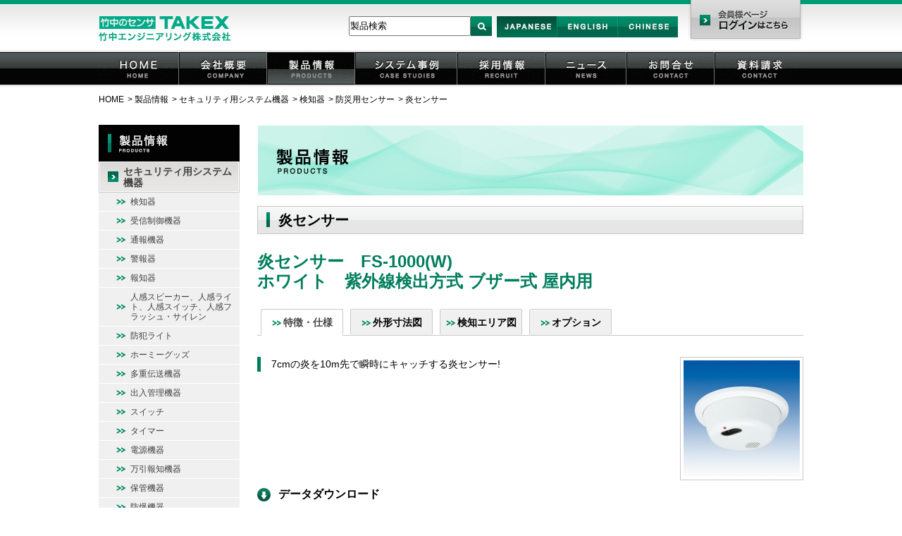

--- FILE ---
content_type: text/html; charset=UTF-8
request_url: https://www.takex-eng.co.jp/ja/products/item/137/
body_size: 48619
content:
<!DOCTYPE html PUBLIC "-//W3C//DTD XHTML 1.0 Transitional//EN" "http://www.w3.org/TR/xhtml1/DTD/xhtml1-transitional.dtd">
<html lang="ja" xml:lang="ja" xmlns="http://www.w3.org/1999/xhtml"><!-- InstanceBegin template="/Templates/template.dwt" codeOutsideHTMLIsLocked="false" -->
<head>
<!-- Google Tag Manager -->
<script>(function(w,d,s,l,i){w[l]=w[l]||[];w[l].push({'gtm.start':
new Date().getTime(),event:'gtm.js'});var f=d.getElementsByTagName(s)[0],
j=d.createElement(s),dl=l!='dataLayer'?'&l='+l:'';j.async=true;j.src=
'https://www.googletagmanager.com/gtm.js?id='+i+dl;f.parentNode.insertBefore(j,f);
})(window,document,'script','dataLayer','GTM-TBK26HD');</script>
<!-- End Google Tag Manager -->

<!-- Global site tag (gtag.js) - Google Analytics -->
<script async
src="https://www.googletagmanager.com/gtag/js?id=UA-64201596-1"></script>
<script>
   window.dataLayer = window.dataLayer || [];
   function gtag(){dataLayer.push(arguments);}
   gtag('js', new Date());

   gtag('config', 'UA-64201596-1');
</script>

<meta content="text/html; charset=UTF-8" http-equiv="Content-Type" />
<!-- InstanceBeginEditable name="doctitle" -->
<title>竹中エンジニアリング株式会社</title>
<!-- InstanceEndEditable -->
<meta content="text/css" http-equiv="Content-Style-Type" />
<meta content="javascript" http-equiv="Content-Script-Type" />
<meta content="Copyright (C) TAKENAKA ENGINEERING CO.,LTD." name="copyright" />
<meta content="" name="description" />
<meta content="" name="keywords" />
<link href="/_include_css/common.css" type="text/css" rel="stylesheet" />
<link href="/_include_css/layout.css" type="text/css" rel="stylesheet" />
<link href='https://fonts.googleapis.com/css?family=Lato:400' rel='stylesheet' type='text/css' />
<link rel="shortcut icon" href="/_common_img/favicon.ico" type="image/vnd.microsoft.icon" />
<script type="text/javascript" src="https://ajax.googleapis.com/ajax/libs/jquery/1.9.0/jquery.min.js"></script>
<script type="text/javascript" src="/_include_js/slider.js"></script>
<script type="text/javascript" src="/_include_js/common.js"></script>
<script type="text/javascript" src="/tp/logincheck.php"></script>
<!-- InstanceBeginEditable name="head" -->
<!-- InstanceEndEditable -->
<!-- InstanceParam name="gNav_top" type="boolean" value="false" -->
<!-- InstanceParam name="gNav_company" type="boolean" value="false" -->
<!-- InstanceParam name="gNav_products" type="boolean" value="true" -->
<!-- InstanceParam name="gNav_system" type="boolean" value="false" -->
<!-- InstanceParam name="gNav_recruit" type="boolean" value="false" -->
<!-- InstanceParam name="gNav_news" type="boolean" value="false" -->
<!-- InstanceParam name="gNav_contact" type="boolean" value="false" -->
<!-- InstanceParam name="bodyId" type="text" value="" -->
<!-- InstanceParam name="nav_product" type="boolean" value="true" -->
<!-- InstanceParam name="nav_system" type="boolean" value="false" -->
<!-- InstanceParam name="nav_company" type="boolean" value="false" -->
<!-- InstanceParam name="banner" type="boolean" value="true" -->
<!-- InstanceParam name="nav_contact" type="boolean" value="false" -->
<!-- InstanceParam name="nav_news" type="boolean" value="false" -->
<!-- InstanceParam name="mainImg" type="boolean" value="false" -->

<script>
	var download_type = '';
	$(document).ready(function(){
		for(var i = 1; i <= 10; i++){
			if($('.dgrp'+i).length > 1){
				$('.dgrp'+i+':first').attr("rowspan", $('.dgrp'+i).length);
				$('.dgrp'+i+':not(:first)').hide();
			}
		}
	});

	function chcontents(t){
		$('.tabMenu').children('li').removeClass('select');
		$('.'+t).addClass('select');
		$('.contents').hide();
		$('#'+t).show();
	}

	function download_file(no){
		download_type = no;
		open_modal();
	}
	function download(){
		if(($('input[name="ds[]"][data-license="1"]:checked').length) > 0){
			download_type = 'list';
			open_modal();
		}else{
			if(($('input[name="ds[]"]:checked').length) > 0){
				$('#form1').submit();
			}else{
				alert('ダウンロードするファイルを選択してください。');
			}
		}
	}
	function open_modal(){
		$('#modal').show();
		$('#modal_contents').show();
		window.scrollTo(0, 0);
	}
	function close_modal(){
		$('#modal').hide();
		$('#modal_contents').hide();
	}
	function consent(){
		close_modal();
		if(download_type == 'list'){
			$('#form1').submit();
		}else{
			location.href = '/tp/download.php?s='+download_type;
		}
	}
</script>
<style>
	#modal {
		display:none;
		width:100%;
		height:100%;
		background-color: rgba(0,0,0,0.7);
		position:fixed;
		top:0;
		left:0;
		z-index: 1;
	}
	#modal_contents {
		display:none;
		background-color:white;
		position:absolute;
		top: 100px;
		width: 835px;
		left: 50%;
		transform: translateX(-50%);

		padding: 30px;
		z-index: 2;
	}
</style>

</head>
<body >
<!-- Google Tag Manager (noscript) -->
<noscript><iframe src="https://www.googletagmanager.com/ns.html?id=GTM-TBK26HD"
height="0" width="0" style="display:none;visibility:hidden"></iframe></noscript>
<!-- End Google Tag Manager (noscript) -->

<div id="header"> <a href="https://www.takex-eng.co.jp/"><img class="logo" width="187" height="35" alt="竹中エンジニアリング株式会社" src="/_common_img/logo.gif"></a>
	<div class="headNav">
		<form name="s" action="/ja/products/search.php" class="search">
			<input name="s" type="text" value="製品検索" onfocus="if(this.value=='製品検索'){this.value='';}" onblur="if(this.value==''){this.value='製品検索';}">
			<button type="submit"><img src="/_common_img/btn_search.gif" width="30" height="30" alt="検索"></button>
		</form>
		<ul>
			<li class="ja select"><a href="#">Japan</a></li>
			<li class="en"><a href="/en/">English</a></li>
			<li class="ch"><a href="/zh/">Chinese</a></li>
		</ul>
		<p class="login"><a href="https://www.takex-eng.co.jp/ja/member/">会員様ページ</a></p>
	</div>
	
	<ul id="gNav">
		<li class="n1"><a href="/index.html">HOME</a></li>
		<li class="n2"><a href="/company/index.html">会社概要</a></li>
		<li class="n3"><a class="select" href="/ja/products/">製品情報</a></li>
		<li class="n4"><a href="/system/index.html">システム事例</a></li>
		<li class="n5"><a href="/recruit/index.html">採用情報</a></li>
		<li class="n6"><a href="/ja/news/">ニュース</a></li>
		<li class="n7"><a href="/ja/contact/">お問合せ</a></li>
		<li class="n8"><a href="/ja/contact/catalog.php">資料請求</a></li>
	</ul>
</div>



<div id="container"> <!-- InstanceBeginEditable name="コンテンツエリア" -->
         <!-- パンくずリスト---------------------------------------------->
          <ul class="topicPath">
            <li><a href="/ja/">HOME</a></li>
            <li><a href="/ja/products/">製品情報</a></li>
            <li><a href="/ja/products/category/1/">セキュリティ用システム機器</a></li>
            <li><a href="/ja/products/category/2/">検知器</a></li>
            <li><a href="/ja/products/category/498/">防災用センサー</a></li>
            <li><a href="/ja/products/category/58/">炎センサー</a></li>
          </ul>
          
	<div class="clearfix">
        <div id="main">
            <h1><img width="775" height="100" alt="製品情報" src="/tp/img/title_products.gif" /></h1>
            <h2>炎センサー</h2>
			<div id="detail" class="section">
				<h3 class="productName">炎センサー　FS-1000(W)<br />ホワイト　紫外線検出方式  ブザー式 屋内用</h3>

				
				<!-- タブメニュー ---------------------------------------------->
				<ul class="tabMenu">
					<li class="select basis"><a href="javascript:void(0);" onclick="chcontents('basis');">特徴・仕様</a></li>
					<li class="size"><a href="javascript:void(0);" onclick="chcontents('size');">外形寸法図</a></li>
					<li class="area"><a href="javascript:void(0);" onclick="chcontents('area');">検知エリア図</a></li>


					<li class="option"><a href="javascript:void(0);" onclick="chcontents('option');">オプション</a></li>
				</ul>
				<div id="basis" class="contents">
					<div class="info">
											<p class="ptitle">
						7cmの炎を10m先で瞬時にキャッチする炎センサー!<br />
						</p>
					
					</div>
					<img class="thumb" src="/tpimg/product137.jpg" width="165" height="165" alt="炎センサー FS-1000(W) ホワイト　紫外線検出方式  ブザー式 屋内用" onerror="$(this).hide();" />
					
					<div class="section download">
						<h3>データダウンロード</h3>
						<form action="/tp/download.php" method="post" id="form1">
							<table>
								<thead>
									<tr>
										<th>種類</th>
										<th>形式</th>
										<th>ファイル名</th>
										<th class="dl">選択してダウンロード</th>
									</tr>
								</thead>
								<tbody class="c_last">
									<tr>
										<th class="dgrp1">製品写真</th>
										<td class="icon"><img width="67" height="22" alt="JPGファイル" src="/tp/img/icon_jpg.gif">
										</td><td><a href="/tp/download.php?s=26584">Pic_FS-1000(W).jpg</a></td>
										<td><input type="checkbox" name="ds[]" value="26584" /></td>
									</tr>
									<tr>
										<th class="dgrp2">仕様書</th>
										<td class="icon"><img width="67" height="22" alt="PDFファイル" src="/tp/img/icon_pdf.gif">
										</td><td><a href="/tp/download.php?s=108026">Spec_FS-1000(W).pdf</a></td>
										<td><input type="checkbox" name="ds[]" value="108026" /></td>
									</tr>
									<tr>
										<th class="dgrp3">製品カタログ</th>
										<td class="icon"><img width="67" height="22" alt="PDFファイル" src="/tp/img/icon_pdf.gif">
										</td><td><a href="/tp/download.php?s=118198">Cat_FS-1000.pdf</a></td>
										<td><input type="checkbox" name="ds[]" value="118198" /></td>
									</tr>
									<tr>
										<th class="dgrp4">検知エリア図</th>
										<td class="icon"><img width="67" height="22" alt="PDFファイル" src="/tp/img/icon_pdf.gif">
										</td><td><a href="/tp/download.php?s=20564">Area_FS-1000.pdf</a></td>
										<td><input type="checkbox" name="ds[]" value="20564" /></td>
									</tr>
									<tr>
										<th class="dgrp4">検知エリア図</th>
										<td class="icon"><img width="67" height="22" alt="GIFファイル" src="/tp/img/icon_gif.gif">
										</td><td><a href="/tp/download.php?s=20664">Area_FS-1000.gif</a></td>
										<td><input type="checkbox" name="ds[]" value="20664" /></td>
									</tr>

									<tr>
										<th class="dgrp6">外形寸法図</th>
										<td class="icon"><img width="67" height="22" alt="DXFファイル" src="/tp/img/icon_dxf.gif">
										</td><td><a href="/tp/download.php?s=20088">Dim_FS-1000.zip</a></td>
										<td><input type="checkbox" name="ds[]" value="20088" /></td>
									</tr>
									<tr>
										<th class="dgrp6">外形寸法図</th>
										<td class="icon"><img width="67" height="22" alt="PDFファイル" src="/tp/img/icon_pdf.gif">
										</td><td><a href="/tp/download.php?s=24428">Dim_FS-1000.pdf</a></td>
										<td><input type="checkbox" name="ds[]" value="24428" /></td>
									</tr>
									<tr>
										<th class="dgrp6">外形寸法図</th>
										<td class="icon"><img width="67" height="22" alt="GIFファイル" src="/tp/img/icon_gif.gif">
										</td><td><a href="/tp/download.php?s=19300">Dim_FS-1000.gif</a></td>
										<td><input type="checkbox" name="ds[]" value="19300" /></td>
									</tr>
									<tr>
										<th class="dgrp9">音声</th>
										<td class="icon"><img width="67" height="22" alt="MP3ファイル" src="/tp/img/icon_mp3.gif">
										</td><td><a href="/tp/download.php?s=126818">Audio_FS-1000.mp3</a></td>
										<td><input type="checkbox" name="ds[]" value="126818" /></td>
									</tr>
									<tr class="last">
										<td colspan="3" style="padding-top:10px; font-size: 12px;">※タブレット端末でZIPファイル(検知エリア図 [DXF]、外形寸法図 [DXF]、PCソフトウェア)を<br />
ダウンロードする場合は【ファイル名】の箇所より選択し個別にダウンロードをお願いします。<br />
([選択してダウンロード]からでは、ダウンロードしたファイルが開かない場合があります。)
</td>

										<td style="vertical-align: top;"><a href="javascript:download();"><img width="160" height="40" alt="ダウンロードする" src="/tp/img/btn_dl.gif"></a></td>
									</tr>
								</tbody>
							</table>
							
						</form>
					</div>
					<p class="pageTop"><a href="#header">↑ページの先頭に戻る</a></p>

						<div class="section">
						<h3>特徴</h3>
							<div class="section">
							<h4>炎を瞬時に検出</h4>
							<p>炎に含まれている紫外線を検知しますので、小さな炎がでた瞬間に動作し、警報を出力します。</p>
						</div>
								<div class="section">
							<h4>2ウェイ電源方式採用</h4>
							<p>電源は、外部電源(DC9V〜30V)と電池(単3形アルカリ電池×2本)の2ウェイ電源方式を採用しましたので、用途、設置場所に応じて選択が可能です。<br />
●電池使用時は、電池切れによる動作停止を防ぐため、ブザーの鳴動と表示灯で電池切れをお知らせする報知機能を内蔵しています。</p>
						</div>
								<div class="section">
							<h4>システムアップが可能</h4>
							<p>炎検知時は内蔵ブザーが鳴動するとともに、外部出力(NPNオープンコレクタ出力)が取り出せますので、遠隔地のコントローラなどに接続できます。<br />
また、外部電源使用時には、電源入力に応じた有電圧出力としても使用可能です。(DC30V・50mA以下)<br />
<br />
<br />
&lt;ご使用上の注意&gt;<br />
●本商品に付属している電池はテスト用電池ですので、所定の使用時間を満たさないうちに寿命が切れることがあります。<br />
テスト用電池はできるだけ早めに新しい電池と交換してください。<br />
<br />
●本機は炎に含まれる紫外線を検知して信号を出力する検知器です。消防用機器(火災報知器、火災警報器、火災報知設備の感知器)ではありません。<br />
紫外線の含まれない煙や熱は検知しません。</p>
						</div>
						</div>
					<p class="pageTop"><a href="#header">↑ページの先頭に戻る</a></p>
	
					<div class="section">
						<h3>仕様</h3>
							<img src="/tp/download.php?s=130841"><br />
								<table class="spec" style="margin-top: 3px;">
							<tbody>
									<tr>
									<th>価格</th>
									<td>32,000円</td>
								</tr>
								</tbody>
						</table>
							<p></p>
					</div>
					<p class="pageTop"><a href="#header">↑ページの先頭に戻る</a></p>
				</div><!-- END detail -->


					<div id="option" class="section contents" style="display:none;">
					<h3>オプション</h3>
					<ul class="col5">
							<li>
							<p class="thumb">
<a href="/ja/products/item/1703/">								<img src="/tp/file.php?s=26153" width="133" alt="炎センサーサインプレート・小(5枚1組)" onerror="this.style.display='none';" /><br />								炎センサーサインプレート・小(5枚1組)<br />								FSP-S<br />
</a>															</p>
						</li>
								<li>
							<p class="thumb">
<a href="/ja/products/item/9378/">								<img src="/tp/file.php?s=132862" width="133" alt="炎センサーサインプレート・中" onerror="this.style.display='none';" /><br />								炎センサーサインプレート・中<br />								FSP-SK<br />
</a>															</p>
						</li>
								<li>
							<p class="thumb">
<a href="/ja/products/item/1701/">								<img src="/tp/file.php?s=26151" width="133" alt="炎センサーサインプレート・大(5枚1組)" onerror="this.style.display='none';" /><br />								炎センサーサインプレート・大(5枚1組)<br />								FSP-L<br />
</a>															</p>
						</li>
								<li>
							<p class="thumb">
<a href="/ja/products/item/9379/">								<img src="/tp/file.php?s=132961" width="133" alt="炎センサーサインプレート" onerror="this.style.display='none';" /><br />								炎センサーサインプレート<br />								FSP-OF<br />
</a>															</p>
						</li>
						</ul>
				</div>
	

				<div id="size" class="contents" style="display: none;">
					<div class="section">
						<h3>外形寸法図</h3>
							<img src="/tp/download.php?s=19300" style="max-width: 750px;">
						</div>
					<div class="section download">
						<h3>データダウンロード</h3>
						<table>
							<thead>
								<tr>
									<th>形式</th>
									<th>ファイル名</th>
								</tr>
							</thead>
							<tbody class="c_last">

									<tr>
									<td class="icon"><img width="67" height="22" alt="DXFファイル" src="/tp/img/icon_dxf.gif">
									</td><td><a href="/tp/download.php?s=20088">Dim_FS-1000.zip</a></td>
								</tr>
										<tr>
									<td class="icon"><img width="67" height="22" alt="PDFファイル" src="/tp/img/icon_pdf.gif">
									</td><td><a href="/tp/download.php?s=24428">Dim_FS-1000.pdf</a></td>
								</tr>
										<tr>
									<td class="icon"><img width="67" height="22" alt="GIFファイル" src="/tp/img/icon_gif.gif">
									</td><td><a href="/tp/download.php?s=19300">Dim_FS-1000.gif</a></td>
								</tr>
								</tbody>
						</table>
					</div>
				</div>


				<div id="area" class="contents" style="display: none;">
					<div class="section">
						<h3>検知エリア図</h3>
							<img src="/tp/download.php?s=20664" style="max-width: 750px;">
						</div>
					<div class="section download">
						<h3>データダウンロード</h3>
						<table>
							<thead>
								<tr>
									<th>形式</th>
									<th>ファイル名</th>
								</tr>
							</thead>
							<tbody class="c_last">
									<tr>
									<td class="icon"><img width="67" height="22" alt="PDFファイル" src="/tp/img/icon_pdf.gif">
									</td><td><a href="/tp/download.php?s=20564">Area_FS-1000.pdf</a></td>
								</tr>
										<tr>
									<td class="icon"><img width="67" height="22" alt="GIFファイル" src="/tp/img/icon_gif.gif">
									</td><td><a href="/tp/download.php?s=20664">Area_FS-1000.gif</a></td>
								</tr>
								</tbody>
						</table>
					</div>
				</div>


			</div>


			<div id="modal"></div>
			<div id="modal_contents">
				<div class="section center">
					<h2 class="title">ソフトウェア使用許諾契約書</h2>
			        <p style="margin-left: 3em;">【ダウンロードされる前に必ずお読みください】</p>
			        <div class="kiyaku">
						<p>
						・本使用許諾契約(以下、本契約)は、お客様と竹中エンジニアリング株式会社(以下、当社)との間に締結される契約です。<br>
						・お客様が選択されたソフトウェアプログラム(以下、本ソフトウェア)のダウンロードを開始する前に、本契約の内容を十分にご確認下さい。<br>
						・下記の「同意する」ボタンを押して、ファイルのダウンロードを開始すると、お客様は本契約に同意されたものとします。<br>
						・本契約に同意できない場合は、本ソフトウェアをダウンロードおよび使用することはできません。<br>
						</p>
						<h3>■免責事項</h3>
						<p>
						・ 本ソフトウェアは、お客様ご自身の責任においてご利用ください。 <br>
						・ 本ソフトウェアのインストール、使用、不使用または使用不能等、お客様その他の第三者が本ソフトウェアに関連して直接的または間接的に被ったいかなる損害（当社の予見可能性の有無を問わず発生した特別損害、間接損害及び逸失利益、機会の損失、データの喪失等を含む）について、当社は一切の責任を負わないものとし、損害賠償する義務はないものとします。 <br>
						・ 本ソフトウェアによる第三者の著作権その他知的財産権の侵害の有無に関し、当社は何ら保証を行わないものとし、本ソフトウェアの使用による第三者の著作権その他知的財産権の侵害およびそれによって生じるすべての損害について、当社は一切の責任を負わないものとし、損害賠償する義務はないものとします。 <br>
						・ 本ソフトウェアの瑕疵に起因してお客様が被った直接的または間接的損害（通信機器、ソフトウェア等の破損を含む。）および第三者が被った損害について、当社は一切の責任を負わないものとし、損害賠償する義務はないものとします。また、当社は、瑕疵のない本ソフトウェアの提供又は当該瑕疵の修補の実現を保証しません。 <br>
						・ お客様への事前の連絡なしに本ソフトウェアの仕様を変更する場合があります。その場合において、お客様が、本ソフトウェアをご使用できなくなり、お客様に対し直接的または間接的損害が生じたとしても、当社は一切の責任を負わないものとし、損害賠償する義務はないものとします。 <br>
						・ お客様への事前の連絡なしに本ソフトウェアの提供を停止する場合があります。その場合において、お客様が、本ソフトウェアをご使用できなくなり、お客様に対し直接的または間接的損害が生じたとしても、当社は一切の責任を負わないものとし、損害賠償する義務はないものとします。<br>

						・本ソフトウェアの利用に伴い発生する中断、遅延、エラー、データの損失その他一切の事象について、当社は何ら保証を行わないものとします。また、コンピュータネットワークへの接続やネットワークからの送受信に関連して生じたいかなる損害についても、当社は一切の責任を負わないものとし、損害賠償する義務はないものとします。<br>
						・本ソフトウェアは、現状のままの状態で使用許諾されます。本ソフトウェアに関して、商品性および特定の目的への適合性または本ソフトウェアに欠陥がないことを含め、当社は一切の責任を負わないものとし、損害賠償する義務はないものとします。<br>
						・本ソフトウェアの使用に起因または関連してお客様と第三者との間に生じるいかなる紛争についても、当社は一切責任を負わないものとし、損害賠償する義務はないものとします。<br>
						・本ソフトウェアのメンテナンスおよびお客様による本ソフトウェアの使用を支援すること、並びに本ソフトウェアに対するアップデート、バグの修正またはサポートの提供について、当社は一切の責任を負わないものとし、損害賠償する義務はないものとします。

						</p>

						<h3>■制限事項</h3>
						<p>
						・お客様は、当社製品のみに対し、本ソフトウェアを非独占的に使用する権利を有します。<br>
						・お客様は、本ソフトウェアの複製、本ソフトウェアの第三者への譲渡、本ソフトウェアの改変・リバースエンジニアリング・逆コンパイル・逆アセンブルをすることはできません。<br>
						・お客様が、本契約に違反された場合、当社は本契約を解除することができます。この場合、お客様は、本ソフトウェアを一切使用できないものとします。<br>
						</p>

						<h3>■権利</h3>
						<p>
						・本ソフトウェアに関して、本契約中で許諾される以外のいかなる権利もお客様には発生せず、それらの権利の全ては当社に帰属します。<br>
						・本ソフトウェアに関する著作権およびすべての権利は当社が所有しており、本ソフトウェアに関するすべての著作権およびすべての権利はお客様に一切移転されないものとします。
						</p>

						<h3>■契約期間</h3>
						<p>お客様は、いつでも本ソフトウェア、関連するドキュメント及びこれらの複製物の全てを破棄することで、本契約を終了することができます。お客様が本契約条件に違反した場合、お客様は本ソフトウェア、それに関連するドキュメント及びこれらの複製物の全てを破棄していただくものとします。
						</p>

						<h3>■準拠法・管轄裁判所</h3>
						<p>
						・本契約の解釈に関しては、日本法が適用されるものとします。<br>
						・本契約に関するすべての紛争については、弊社の本社所在地を管轄する京都地方裁判所を管轄裁判所とします。<br>

						</p>

					</div>
					<ul class="btns" style="white-space:nowarp;">
						<li><a href="javascript:consent();"><img src="/tp/img/btn_download.png" alt="ダウンロード"></a></li>
						<li><a href="javascript:close_modal();"><img src="/tp/img/btn_disagree.png"></a></li>
					</ul>
				</div>
			</div>


		</div><!-- END main -->
		<!-- InstanceEndEditable --> 
	<!-- ナビゲーション --> 
 
	<!-- 1階層目の<a>タグのclass名に「selected」を追加するとアコーディオンが開きます。 -->
		<div id="nav">
			<h2><img width="200" height="52" alt="製品情報" src="/tp/img/title_nav_products.gif" /></h2>
	<!-- 1階層目の<a>タグのclass名に「selected」を追加するとアコーディオンが開きます。 -->
	<ul>
			<li><a href="/ja/products/category/1/" class="trigger selected">セキュリティ用システム機器</a>
							<ul>
						<li><a href="/ja/products/category/2/">検知器</a></li>
									<li><a href="/ja/products/category/3/">受信制御機器</a></li>
									<li><a href="/ja/products/category/4/">通報機器</a></li>
									<li><a href="/ja/products/category/5/">警報器</a></li>
									<li><a href="/ja/products/category/6/">報知器</a></li>
									<li><a href="/ja/products/category/7/">人感スピーカー、人感ライト、人感スイッチ、人感フラッシュ・サイレン</a></li>
									<li><a href="/ja/products/category/385/">防犯ライト</a></li>
									<li><a href="/ja/products/category/386/">ホーミーグッズ</a></li>
									<li><a href="/ja/products/category/9/">多重伝送機器</a></li>
									<li><a href="/ja/products/category/11/">出入管理機器</a></li>
									<li><a href="/ja/products/category/12/">スイッチ</a></li>
									<li><a href="/ja/products/category/13/">タイマー</a></li>
									<li><a href="/ja/products/category/14/">電源機器</a></li>
									<li><a href="/ja/products/category/15/">万引報知機器</a></li>
									<li><a href="/ja/products/category/16/">保管機器</a></li>
									<li><a href="/ja/products/category/17/">防爆機器</a></li>
									<li><a href="/ja/products/category/18/">ディフェンス機器 〔防御・護身用〕</a></li>
									<li><a href="/ja/products/category/19/">金属探知器</a></li>
									<li><a href="/ja/products/category/20/">煙幕防御機器・ネット防御機器</a></li>
									<li><a href="/ja/products/category/21/">特殊機器</a></li>
					</ul>
					</li>
			<li><a href="/ja/products/category/8/" class="trigger">無線機器</a>
							<ul>
						<li><a href="/ja/products/category/442/">小電力ワイヤレスシステム（4周波切替対応型）</a></li>
									<li><a href="/ja/products/category/101/">小電力型ワイヤレスシステム（受信機シリーズ）</a></li>
									<li><a href="/ja/products/category/425/">小電力型ワイヤレスシステム（ＩＰ回線・双方向無線対応型受信機シリーズ）</a></li>
									<li><a href="/ja/products/category/398/">小電力型ワイヤレスシステム（双方向無線対応型受信機シリーズ）</a></li>
									<li><a href="/ja/products/category/102/">小電力型ワイヤレスシステム（送信機シリーズ）</a></li>
									<li><a href="/ja/products/category/453/">小電力型ワイヤレスシステム（双方向無線対応型中継機）</a></li>
									<li><a href="/ja/products/category/310/">受信機用オプション（小電力型ワイヤレスシステム）</a></li>
									<li><a href="/ja/products/category/311/">送信機用オプション（小電力型ワイヤレスシステム）</a></li>
									<li><a href="/ja/products/category/312/">ソーラー電源型赤外線ワイヤレス侵入監視システム</a></li>
									<li><a href="/ja/products/category/703/">小電力型長距離ワイヤレスシステム</a></li>
									<li><a href="/ja/products/category/704/">送信機用オプション（小電力型長距離ワイヤレスシステム）</a></li>
									<li><a href="/ja/products/category/663/">特定小電力型長距離ワイヤレスシステム</a></li>
									<li><a href="/ja/products/category/698/">可搬型用三脚</a></li>
					</ul>
					</li>
			<li><a href="/ja/products/category/10/" class="trigger">映像機器</a>
							<ul>
						<li><a href="/ja/products/category/620/">AHDカメラ</a></li>
									<li><a href="/ja/products/category/503/">ネットワークカメラ</a></li>
									<li><a href="/ja/products/category/635/">EX-SDI／HD-SDIカメラ</a></li>
									<li><a href="/ja/products/category/733/">アナログカメラ</a></li>
									<li><a href="/ja/products/category/519/">ダミーカメラ</a></li>
									<li><a href="/ja/products/category/521/">レコーダー</a></li>
									<li><a href="/ja/products/category/711/">カメラ電源</a></li>
									<li><a href="/ja/products/category/835/">PoE HUB</a></li>
									<li><a href="/ja/products/category/857/">延長・変換ユニット</a></li>
									<li><a href="/ja/products/category/523/">モニター</a></li>
									<li><a href="/ja/products/category/525/">その他周辺機器</a></li>
					</ul>
					</li>
			<li><a href="/ja/products/category/22/" class="trigger">ヘルスケア用システム機器</a>
							<ul>
						<li><a href="/ja/products/category/409/">徘徊お知らせ機器</a></li>
									<li><a href="/ja/products/category/410/">緊急呼出機器</a></li>
									<li><a href="/ja/products/category/411/">生活安心機器</a></li>
									<li><a href="/ja/products/category/412/">表示盤</a></li>
									<li><a href="/ja/products/category/413/">安全機器</a></li>
					</ul>
					</li>
			<li><a href="/ja/products/category/23/" class="trigger">温度監視用システム機器</a>
							<ul>
						<li><a href="/ja/products/category/231/">デジタルサーモ (温度集中監視システム)</a></li>
									<li><a href="/ja/products/category/232/">デジタルサーモ用オプション</a></li>
					</ul>
					</li>
			<li><a href="/ja/products/category/25/" class="trigger">保安用システム機器</a>
							<ul>
						<li><a href="/ja/products/category/254/">倒れコール（小電力ワイヤレス型）</a></li>
									<li><a href="/ja/products/category/255/">倒れコール用受信機・受信ユニット・中継機シリーズ</a></li>
									<li><a href="/ja/products/category/256/">倒れコール</a></li>
									<li><a href="/ja/products/category/406/">警報音付き受信ユニット</a></li>
									<li><a href="/ja/products/category/376/">突入車輌検知システム（小電力ワイヤレス型）</a></li>
									<li><a href="/ja/products/category/439/">車両検知送信機システム（小電力ワイヤレス型）</a></li>
									<li><a href="/ja/products/category/649/">車両通過検知用LED回転灯</a></li>
									<li><a href="/ja/products/category/375/">保安用グッズ</a></li>
									<li><a href="/ja/products/category/486/">漏水・保安・設備監視表示盤</a></li>
					</ul>
					</li>
			<li><a href="/ja/products/category/24/" class="trigger">自動ドア・シャッター制御用システム機器</a>
							<ul>
						<li><a href="/ja/products/category/233/">光線式アクティブセンサー</a></li>
									<li><a href="/ja/products/category/371/">光線式アクティブセンサー用オプション</a></li>
									<li><a href="/ja/products/category/236/">赤外線ビームスイッチ (近赤外線式)</a></li>
									<li><a href="/ja/products/category/612/">防爆型赤外線ビームスイッチ</a></li>
									<li><a href="/ja/products/category/237/">ヒーター付赤外線ビームスイッチ</a></li>
									<li><a href="/ja/products/category/372/">赤外線ビームスイッチ用オプション</a></li>
									<li><a href="/ja/products/category/673/">非接触スイッチ</a></li>
									<li><a href="/ja/products/category/240/">超音波スイッチ</a></li>
									<li><a href="/ja/products/category/243/">マットスイッチ</a></li>
									<li><a href="/ja/products/category/246/">光線式フットスイッチ</a></li>
									<li><a href="/ja/products/category/244/">ワイヤレスタッチスイッチ</a></li>
									<li><a href="/ja/products/category/481/">ワイヤレスタッチスイッチオプション</a></li>
									<li><a href="/ja/products/category/448/">自動ドア用音声装置</a></li>
									<li><a href="/ja/products/category/373/">ドア制御用スイッチシリーズ</a></li>
									<li><a href="/ja/products/category/690/">自動薬液噴霧供給器</a></li>
									<li><a href="/ja/products/category/374/">自動ドア関連オプションパーツ</a></li>
									<li><a href="/ja/products/category/253/">電源機器</a></li>
									<li><a href="/ja/products/category/445/">ワイヤレスリモコンスイッチ（1点式）</a></li>
									<li><a href="/ja/products/category/613/">ワイヤレスリモコンスイッチ（3点式）</a></li>
									<li><a href="/ja/products/category/705/">マルチリモコンスイッチ</a></li>
									<li><a href="/ja/products/category/662/">ハイブリッドリモコン</a></li>
									<li><a href="/ja/products/category/472/">デジタルオートシステム（特定小電力式）</a></li>
									<li><a href="/ja/products/category/249/">小電力型ワイヤレススイッチ</a></li>
									<li><a href="/ja/products/category/251/">テンキースイッチ</a></li>
									<li><a href="/ja/products/category/460/">アクセスコントロールスイッチ</a></li>
									<li><a href="/ja/products/category/461/">キースイッチ</a></li>
					</ul>
					</li>
			<li><a href="/ja/products/category/499/" class="trigger">漏水センサ用システム機器</a>
							<ul>
						<li><a href="/ja/products/category/257/">漏水センサ送信機（小電力ワイヤレス型）</a></li>
									<li><a href="/ja/products/category/259/">漏水センサー</a></li>
									<li><a href="/ja/products/category/770/">ブザー付き漏水センサー</a></li>
									<li><a href="/ja/products/category/769/">漏水センサ制御器</a></li>
					</ul>
					</li>
			<li><a href="/ja/products/category/26/" class="trigger">車両・道路・交通・駐車場用システム機器</a>
							<ul>
						<li><a href="/ja/products/category/756/">車両出庫注意喚起システム</a></li>
									<li><a href="/ja/products/category/261/">自動車盗難警報システム機器</a></li>
									<li><a href="/ja/products/category/281/">自動車乗降時危機警報システム機器</a></li>
									<li><a href="/ja/products/category/264/">車両カウントセンサー</a></li>
									<li><a href="/ja/products/category/449/">車両方向判別センサー</a></li>
									<li><a href="/ja/products/category/265/">立体駐車場用パッシブセンサー</a></li>
									<li><a href="/ja/products/category/266/">車両検知専用センサー</a></li>
									<li><a href="/ja/products/category/471/">存在センサー</a></li>
									<li><a href="/ja/products/category/378/">超音波センサー</a></li>
									<li><a href="/ja/products/category/268/">駐車場自動ゲートシステム</a></li>
									<li><a href="/ja/products/category/446/">LED信号灯</a></li>
									<li><a href="/ja/products/category/650/">LED回転灯</a></li>
									<li><a href="/ja/products/category/774/">車両出庫灯</a></li>
									<li><a href="/ja/products/category/269/">パークゾーン</a></li>
					</ul>
					</li>
			<li><a href="/ja/products/category/27/" class="trigger">環境保全用システム機器</a>
							<ul>
						<li><a href="/ja/products/category/466/">環境破壊・不法投棄・監視警報用システム機器</a></li>
									<li><a href="/ja/products/category/272/">多目的威嚇装置</a></li>
									<li><a href="/ja/products/category/271/">不法投棄監視・警報用システム機器</a></li>
									<li><a href="/ja/products/category/273/">ソーラー電源システム機器</a></li>
									<li><a href="/ja/products/category/274/">スプレー噴射装置</a></li>
					</ul>
					</li>
			<li><a href="/ja/products/category/28/" class="trigger">その他情報・制御用システム機器</a>
							<ul>
						<li><a href="/ja/products/category/276/">静止検知型センサー</a></li>
									<li><a href="/ja/products/category/380/">光電子センサー</a></li>
									<li><a href="/ja/products/category/381/">ディスタンスセンサー</a></li>
									<li><a href="/ja/products/category/277/">汎用制御センサー</a></li>
									<li><a href="/ja/products/category/279/">常時発振型ワイヤレススイッチ</a></li>
					</ul>
					</li>
		<li><a href="/ja/products/saleend.php">販売終了品</a></li>
	</ul>

	<ul class="banner">
		<li><a href="/company/introduction-movie.html"><img src="/_common_img/banner_0.jpg" width="200" height="68" alt="会社紹介 動画はこちら" /></a></li>
		<li><a href="https://www.youtube.com/user/TakexEng/videos" target="_blank"><img src="/_common_img/banner_1.jpg" width="200" height="68" alt="製品紹介 用途事例" /></a></li>
		<li><a href="https://www.youtube.com/channel/UCcBFN0fvUpFh7aQpANxQQrw/videos" target="_blank"><img src="/_common_img/banner_4.jpg" width="200" height="68" alt="動作確認（光・音）" /></a></li>
		<li><a href="/ja/contact/download.php"><img src="/_common_img/banner_2.jpg" width="200" height="68" alt="WEBカタログはこちら" /></a></li>
		<li><a href="https://hc.takex-eng.co.jp/" target="_blank"><img src="/_common_img/banner_3.jpg" width="200" height="68" alt="ヘルスケアサイト" /></a></li>
	</ul>


		</div>
	</div> 
	<div class="footer_nav">
		<ul id="bottom_link" class="linkList arrow_s">
			<li><a href="/privacy_policy/index.html">プライバシーポリシー</a></li>
			<li><a href="/environment/index.html">当社の環境に対する取り組み</a></li>
		</ul>
	</div>



</div>
<!-- END container --> 

<!-- footer -->
<div id="footer">
	<div id="footer_link">
		<div>
			<ul>
				<li><a href="/index.html">HOME</a></li>
				<li><a href="/company/index.html">会社概要</a>
					<ul>
						<li><a href="/company/index.html">会社情報</a></li>
						<li><a href="/company/group.html">グループ会社情報</a></li>
						<li><a href="/company/local.html">事業所情報</a></li>
						<li><a href="/company/history.html">沿革</a></li>
					</ul>
				</li>
				<li><a href="/recruit/index.html">採用情報</a></li>
				<li><a href="/ja/news/">新着情報</a>
					<ul>
						<li><a href="/ja/news/?type=news">ニュースリリース</a></li>
						<li><a href="/ja/news/?type=product">新製品情報</a></li>
						<li><a href="/ja/news/?type=event">イベント情報</a></li>
					</ul>
				</li>
				<li><a href="ja/contact/">お問合せ</a>
					<ul>
						<li><a href="/ja/contact/">お問合せ</a></li>
						<li><a href="/ja/contact/download.php">カタログダウンロード</a></li>
						<li><a href="/ja/contact/catalog.php">資料請求</a></li>
					</ul>
				</li>
				<li><a href="/privacy_policy/index.html">プライバシーポリシー</a> </li>
				<li><a href="/environment/index.html">当社の環境に対する取り組み</a> </li>
				<li><a href="/company/introduction-movie.html">COMPANY INTRODUCTION MOVIE <br>会社紹介動画</a></li>
			</ul>
		</div>
		<div style="width: 210px;">
			<ul>
				<li><a href="/ja/products/">製品情報</a>
					<ul>
						<li><a href="/ja/products/category/1/">セキュリティ用システム機器</a>
							<ul>
								<li><a href="/ja/products/category/2/">検知器</a></li>
								<li><a href="/ja/products/category/3/">受信制御機器</a></li>
								<li><a href="/ja/products/category/4/">通報機器</a></li>
								<li><a href="/ja/products/category/5/">警報器</a></li>
								<li><a href="/ja/products/category/6/">報知器</a></li>
								<li><a href="/ja/products/category/7/">人感スピーカー、人感ライト、<br>
									人感スイッチ、人感フラッシュ・サイレン</a></li>
								<li><a href="/ja/products/category/385/">防犯ライト</a></li>
								<li><a href="/ja/products/category/386/">ホーミーグッズ</a></li>
								<li><a href="/ja/products/category/9/">多重伝送機器</a></li>
								<li><a href="/ja/products/category/11/">出入管理機器</a></li>
								<li><a href="/ja/products/category/12/">スイッチ</a></li>
								<li><a href="/ja/products/category/13/">タイマー</a></li>
								<li><a href="/ja/products/category/14/">電源機器</a></li>
								<li><a href="/ja/products/category/15/">万引報知機器</a></li>
								<li><a href="/ja/products/category/16/">保管機器</a></li>
							</ul>
						</li>
					</ul>
				</li>
			</ul>
		</div>
		<div style="width: 200px;">
			<ul>
				<li>
					<ul>
						<li>
							<ul>
								<li><a href="/ja/products/category/17/">防爆機器</a></li>
								<li><a href="/ja/products/category/18/">ディフェンス〔防御・護身用〕機器</a></li>
								<li><a href="/ja/products/category/19/">金属探知機</a></li>
								<li><a href="/ja/products/category/20/">煙幕防御機器・ネット防御機器</a></li>
								<li><a href="/ja/products/category/21/">特殊機器</a></li>							
							</ul>
						</li>
						<li><a href="/ja/products/category/8/">無線機器</a></li>
						<li><a href="/ja/products/category/10/">映像機器</a>
							<ul>
								<li><a href="/ja/products/category/635/">EX-SDIカメラ</a></li>
								<li><a href="/ja/products/category/500/">HD-SDIカメラ</a></li>
								<li><a href="/ja/products/category/620/">AHDカメラ</a></li>
								<li><a href="/ja/products/category/603/">フルハイビジョンネットワークカメラ</a></li>
								<li><a href="/ja/products/category/503/">ネットワークカメラ</a></li>
								<li><a href="/ja/products/category/733/">アナログカメラ</a></li>
								<li><a href="/ja/products/category/519/">ダミーカメラ</a></li>
								<li><a href="/ja/products/category/521/">レコーダー</a></li>
								<li><a href="/ja/products/category/523/">モニターテレビ</a></li>
								<li><a href="/ja/products/category/711/">カメラ電源</a></li>
								<li><a href="/ja/products/category/525/">その他周辺機器</a></li>
							</ul>
						</li>
					</ul>
				</li>
			</ul>
		</div>
		<div style="width: 210px;">
			<ul>
				<li>
					<ul>
						<li><a href="/ja/products/category/22/" class="trigger selected">ヘルスケア用システム機器</a>
							<ul>
								<li><a href="/ja/products/category/409/">徘徊お知らせ機器</a></li>
								<li><a href="/ja/products/category/410/">緊急呼出機器</a></li>
								<li><a href="/ja/products/category/411/">生活安心機器</a></li>
								<li><a href="/ja/products/category/412/">表示盤</a></li>
								<li><a href="/ja/products/category/413/">安全機器</a></li>
							</ul>
						</li>
						<li><a href="/ja/products/category/23/" class="trigger">温度監視用システム機器</a></li>
						<li><a href="/ja/products/category/25/" class="trigger">保安用システム機器</a></li>
						<li><a href="/ja/products/category/24/" class="trigger">自動ドア・シャッター制御用システム機器</a></li>
						<li><a href="/ja/products/category/499/" class="trigger">漏水センサ用システム機器</a></li>
						<li><a href="/ja/products/category/26/" class="trigger">車両・道路・交通・駐車場用システム機器</a></li>
						<li><a href="/ja/products/category/27/" class="trigger">環境保全用システム機器</a></li>
						<li><a href="/ja/products/category/28/" class="trigger">その他情報・制御用システム機器</a></li>
					</ul>
				</li>
			</ul>
		</div>
		<div class="last">
			<ul>
				<li><a href="/system/index.html">システム事例</a>
					<ul>
						<li><a href="/system/index.html">住宅</a></li>
						<li><a href="/system/shop.html">小型店舗</a></li>
						<li><a href="/system/store.html">大型店舗</a></li>
						<li><a href="/system/tenant.html">テナント</a></li>
						<li><a href="/system/factory.html">工場</a></li>
						<li><a href="/system/hospital.html">病院</a></li>
						<li><a href="/system/bank.html">金融機関</a></li>
						<li><a href="/system/office.html">事務所</a></li>
						<li><a href="/system/temple.html">神社仏閣</a></li>
						<li><a href="/system/parking.html">駐車場</a></li>
						<li><a href="/system/school.html">学校</a></li>
						<li><a href="/system/museum.html">美術館・博物館</a></li>
						<li><a href="/system/zoo.html">動物園</a></li>
						<li><a href="/system/airport.html">大規模施設<br>
							(浄水場・空港・港湾など)</a></li>
						<li><a href="/system/station.html">駅構内</a></li>
						<li><a href="/system/carehome.html">福祉施設</a></li>
            <li><a href="/system/foodfactory.html">食品工場</a></li>
					</ul>
				</li>
			</ul>
		</div>
	</div>
	<!-- END footer_link -->
	
	<div id="copyright">
		<div><strong>竹中エンジニアリング株式会社</strong><br>
			〒607-8156 京都市山科区東野五条通外環西入83-1 TEL 075-594-7211(代)&#12288;FAX 075-501-2085<br>
			Copyright &copy; 2014 TAKENAKA ENGINEERING CO.,LTD. All Rights Reserved.<a href="https://www.meti.go.jp/policy/sme_chiiki/chiiki_kenin_kigyou/" target="_blank"><img id="bnr_furure" src="/_common_img/bnr_future.png" alt="地域未来牽引企業" /></a></div>
	</div>
</div>
<!-- END footer -->

<script type="text/javascript">
var _gaq = _gaq || [];
  _gaq.push(['_setAccount', 'UA-2393954-4']);
  _gaq.push(['_trackPageview']);
(function() {
    var ga = document.createElement('script'); ga.type = 'text/javascript'; ga.async = true;
    ga.src = ('https:' == document.location.protocol ? 'https://ssl' : 'http://www') + '.google-analytics.com/ga.js';
    var s = document.getElementsByTagName('script')[0]; s.parentNode.insertBefore(ga, s);
  })();
</script>
<script type="text/javascript">
/* <![CDATA[ */
var google_conversion_id = 861984636;
var google_custom_params = window.google_tag_params;
var google_remarketing_only = true;
/* ]]> */
</script>
<script type="text/javascript" src="//www.googleadservices.com/pagead/conversion.js">
</script>
<noscript>
<div style="display:inline;">
<img height="1" width="1" style="border-style:none;" alt="" src="//googleads.g.doubleclick.net/pagead/viewthroughconversion/861984636/?guid=ON&amp;script=0"/>
</div>
</noscript>
<!-- Yahoo Code for your Target List -->
<script type="text/javascript" language="javascript">
/* <![CDATA[ */
var yahoo_retargeting_id = '5KHRQGXFN8';
var yahoo_retargeting_label = '';
var yahoo_retargeting_page_type = '';
var yahoo_retargeting_items = [{item_id: '', category_id: '', price: '', quantity: ''}];
/* ]]> */
</script>
<script type="text/javascript" language="javascript" src="//b92.yahoo.co.jp/js/s_retargeting.js"></script>



</body>
<!-- InstanceEnd --></html>

--- FILE ---
content_type: text/css
request_url: https://www.takex-eng.co.jp/_include_css/common.css
body_size: 2381
content:
@charset "UTF-8";
html, body, div, span, object, iframe, h1, h2, h3, h4, h5, h6, p, blockquote, pre, abbr, address, cite, code, del, dfn, em, img, ins, kbd, q, samp, small, strong, sub, sup, var, b, i, dl, dt, dd, ol, ul, li, fieldset, form, label, legend, table, caption, tbody, tfoot, thead, tr, th, td, article, aside, canvas, details, figcaption, figure, footer, header, hgroup, menu, nav, section, summary, time, mark, audio, video {
    background: none repeat scroll 0 0 rgba(0, 0, 0, 0);
    border: 0 none;
    font-size: 100%;
    list-style-type: none;
    margin: 0;
    outline: 0 none;
    padding: 0;
    vertical-align: baseline;
}
@-moz-document url-prefix(){
	input,
	select,
	textarea{
		font-family:MS UI Gothic;
	}
}
body {
    line-height: 1;
}
article, aside, details, figcaption, figure, footer, header, hgroup, menu, nav, section {
    display: block;
}
nav ul {
    list-style: none outside none;
}
blockquote, q {
    quotes: none;
}
blockquote:before, blockquote:after, q:before, q:after {
    content: none;
}
a {
    background: none repeat scroll 0 0 rgba(0, 0, 0, 0);
    font-size: 100%;
    margin: 0;
    padding: 0;
    text-decoration: none;
    vertical-align: baseline;
}
ins {
    background-color: #FFFF99;
    color: #000000;
    text-decoration: none;
}
mark {
    background-color: #FFFF99;
    color: #000000;
    font-style: italic;
    font-weight: bold;
}
del {
    text-decoration: line-through;
}
abbr[title], dfn[title] {
    border-bottom: 1px dotted;
    cursor: help;
}
table {
    border-collapse: collapse;
    border-spacing: 0;
}
hr {
    -moz-border-bottom-colors: none;
    -moz-border-left-colors: none;
    -moz-border-right-colors: none;
    -moz-border-top-colors: none;
    border-color: #CCCCCC -moz-use-text-color -moz-use-text-color;
    border-image: none;
    border-right: 0 none;
    border-style: solid none none;
    border-width: 1px 0 0;
    display: block;
    height: 1px;
    margin: 1em 0;
    padding: 0;
}
input, select {
    vertical-align: middle;
}
.cf:after {
    clear: both;
    content: ".";
    display: block;
    height: 0;
    visibility: hidden;
}
.cf {
    min-height: 1px;
}
* html .clearfix {
    height: 1px;
}
.grecaptcha-badge {
    visibility: hidden;
}

.recaptcha_policy {
  padding: 0;
  margin: 0;
  text-align: center;
  color: #444;
}
.recaptcha_policy a {
  color: blue;
}


--- FILE ---
content_type: text/css
request_url: https://www.takex-eng.co.jp/_include_css/layout.css
body_size: 42414
content:
body {
	background: url("../_common_img/bg.gif") repeat-x scroll 0 0;
	font-size: 12px;
	text-align: center;
	font-family : "segoe UI", "ヒラギノ角ゴ ProN W3", "Hiragino Kaku Gothic ProN", Meiryo, Verdana, Arial, sans-serif;
	margin: 0;
	padding: 0;
}

body#inner {
    background: none;
}

a {
    color: #000;
}
a:hover {
    color: #999;
    text-decoration: underline;
}

a:hover img {
	filter: alpha(opacity=80);
	-moz-opacity:0.8;
	opacity:0.8;	
} 

p {
    margin-bottom: 10px;
    text-align: left;
	line-height: 1.5em;
	font-size: 14px;
}

/*基本レウアウト----------------------------------------*/
#header, #container {
    margin: 0 auto;
    overflow: hidden;
    width: 1000px;
	text-align: center;
}
#header {
    height: 120px;
    position: relative;
}

#recruit #container {
    width: 100%;	
}

#main {
    float: right;
    margin: 0 auto;
    overflow: hidden;
    width: 775px;
	vertical-align: top;
}
#index #main,
#recruit #main,
#member #main,
#environment #main,
#privacy #main {
    float: none;
    width: 100%;
}
#error #main {
    float: none;
    width: 775px;
	height: 400px;
	text-align: center;
}
#error #footer {
	position: absolute;
	bottom: 0;
	width:100%;
}
#nav {
    float: left;
    margin-bottom: 50px;
    margin-right: 25px;
    text-align: left;
    width: 200px;
}

/*ヘッダー----------------------------------------*/
#header .logo {
    float: left;
    margin: 23px 0 16px;
}
#header .login p {
    margin-bottom: 5px;
}
#header .login a {
    background: url("../images/btn_logout.gif") no-repeat scroll 0 0;
    display: block;
    height: 0;
    overflow: hidden;
    padding-top: 25px;
    width: 136px;
}
#header .logout a:hover {
    background-position: 0 -25px;
}
#header .headNav {
    float: right;
    margin-top: 23px;
    overflow: hidden;
    width: 675px;
}
#header .headNav .search {
    display: block;
    float: left;
    width: 240px;
	overflow: hidden;
}
#header button {
    float: left;
	width: 30px;
	height: 28px;
	margin: 0;
	padding: 0;
	border: none;
}
header .headNav .search input {
    margin: 0;
    padding: 0;
}
.search input[type="text"] {
    float: left;
    height: 26px;
    line-height: 24px;
    margin: 0;
    margin-left: 30px;
    padding: 0;
}

@media screen and (-webkit-min-device-pixel-ratio:0) {
    .search input[type="text"] {
	height: 24px;
    }
}

#header .headNav ul {
    overflow: hidden;
}
#header .headNav li {
    float: left;
}
#header .headNav a {
    background: url("../_common_img/btn_language.gif") no-repeat scroll 0 0;
    display: block;
    height: 0;
    overflow: hidden;
    padding-top: 30px;
    width: 86px;
}
#header .headNav .en a {
    background-position: -86px 0;
}
#header .headNav .ch a {
    background-position: -172px 0;
}
#header .headNav .ja a:hover, #header .ja.select a {
    background-position: 0 -30px;
}
#header .headNav .en a:hover, #header .en.select a {
    background-position: -86px -30px;
}
#header .headNav .ch a:hover, #header .ch.select a {
    background-position: -172px -30px;
}
#header .headNav .login a {
    background: url("../_common_img/btn_login.gif") no-repeat scroll 0 0;
    display: block;
    height: 0;
    overflow: hidden;
    padding-top: 60px;
    position: absolute;
    right: 0;
    top: 0;
    width: 165px;
}
#header .headNav .login a:hover {
    background-position: 0 -60px;
}

/*会員用ヘッダー--------------------*/
.member #header .headNav {
    float: right;
    margin-top: 23px;
    overflow: hidden;
    width: 810px;
}
.member #header .headNav .login {
    background: url("../_common_img/btn_login2.gif") no-repeat scroll 0 0;
    display: block;
    height: 60px;
    overflow: hidden;
    padding-top: 0;
    position: absolute;
    right: 0;
    top: 0;
    width: 300px;
	text-align: center;
}
.member #header .headNav .login p {
	width: 270px;
	margin: 5px auto;
	padding-top: 0;
	text-align: left;
	font-size: 12px;
	line-height: 1.2em;
	overflow: hidden;
}
.member #header .headNav .login p span {
	font-weight: bold;
}
.member #header .headNav .login .mlink {
    position: absolute;
	top: 4px;
	right: 15px;
    display: block;
    width: auto;
    height: auto;
	margin: 0 auto;
	padding-top: 0;
	text-align: left;
	font-size: 10px;
    background: none;
    overflow: hidden;
}
.member #header .headNav .login a {
    position: static;
    display: inline;
    width: auto;
    height: auto;
	margin: 0 auto;
	padding-top: 0;
	text-align: left;
	font-size: 10px;
    background: none;
    overflow: hidden;
}

/*グローバルナビゲーション----------------------------------------*/
#gNav {
    clear: both;
    height: 46px;
    overflow: hidden;
    width: 1000px;
}
#gNav li {
    float: left;
}
#gNav li a {
    background: url("../_common_img/gNav.gif") no-repeat scroll 0 0;
    display: block;
    height: 0;
    padding-top: 46px;
    width: 115px;
}
#gNav li.n2 a {
    background-position: -115px 0;
    width: 125px;
}
#gNav li.n3 a {
    background-position: -240px 0;
    width: 125px;
}
#gNav li.n4 a {
    background-position: -365px 0;
    width: 145px;
}
#gNav li.n5 a {
    background-position: -510px 0;
    width: 125px;
}
#gNav li.n6 a {
    background-position: -635px 0;
    width: 115px;
}
#gNav li.n7 a {
    background-position: -750px 0;
    width: 125px;
}
#gNav li.n8 a {
    background-position: -875px 0;
    width: 125px;
}
#gNav li a:hover, #gNav li a.select {
    background-position: 0 -46px;
}
#gNav li.n2 a:hover, #gNav li.n2 a.select {
    background-position: -115px -46px;
    width: 125px;
}
#gNav li.n3 a:hover, #gNav li.n3 a.select {
    background-position: -240px -46px;
    width: 125px;
}
#gNav li.n4 a:hover, #gNav li.n4 a.select {
    background-position: -365px -46px;
    width: 145px;
}
#gNav li.n5 a:hover, #gNav li.n5 a.select {
    background-position: -510px -46px;
    width: 125px;
}
#gNav li.n6 a:hover, #gNav li.n6 a.select {
    background-position: -635px -46px;
    width: 115px;
}
#gNav li.n7 a:hover, #gNav li.n7 a.select {
    background-position: -750px -46px;
    width: 125px;
}
#gNav li.n8 a:hover, #gNav li.n8 a.select {
    background-position: -875px -46px;
    width: 125px;
}

/*左ナビゲーション----------------------------------------*/
#nav ul {
    width: 200px;
}
#nav ul li {
    font-size: 14px;
    font-weight: bold;
    line-height: 1.2em;
}
#nav ul li.spacer {
    margin-bottom: 15px;
}
#nav ul li h3,
#nav ul li a {
    background: url("../_common_img/btn_nav.gif") no-repeat scroll 0 0;
    color: #404040;
    display: table-cell;
    font-size: 14px;
    font-weight: bold;
    height: 44px;
    line-height: 1.2em;
    padding-left: 35px;
    padding-right: 10px;
    vertical-align: middle;
    width: 200px;
}
#nav ul li a small{
	font-size: 12px;
}
#nav ul li a:hover, #nav ul li.select a, #nav ul li a.selected{
    background-position: 0 -44px;
}
#nav ul li ul {
    border-bottom: 1px solid #C8C8C8;
}
#nav ul li ul.last {
    border-bottom: none;
}
#nav ul li li {
    border-bottom: 1px solid #FFFFFF;
}
#nav ul li li a {
    background: url("../_common_img/btn_nav2.png") no-repeat scroll 25px center #F0F0F0;
    color: #404040;
    display: table-cell;
    font-size: 12px;
    font-weight: normal;
    height: auto;
    line-height: 1.2em;
    padding: 6px 10px 6px 45px;
    vertical-align: middle;
    width: 200px;
}
#nav ul li li a:hover, #nav ul li li.select a {
    background: url("../_common_img/btn_nav2.png") no-repeat scroll 25px center #F4F4F4 !important;
}

#nav ul li li.member a {
	background: url("../_common_img/btn_nav2.png") no-repeat scroll 25px center #8EE9D1;
}
#nav ul li li.member a:hover, #nav ul li li.member.select a{
	background: url("../_common_img/btn_nav2.png") no-repeat scroll 25px center #70CCB3 !important;
}

/*バナーエリア----------------------------------------*/
.banner {
	clear: both;
    width: 200px;
	margin: 25px auto;
}

ul.banner li {
	padding-bottom: 10px;
}

#nav ul.banner li a {
    background: none;
    display: inline;
    height: auto;
    padding: 0;
}


/*タブメニュー----------------------------------------*/
ul.tabMenu {
    width: 100%;
	height: 37px;
    border-bottom: 1px solid #C8C8C8;
    margin-bottom: 30px;
    xoverflow: hidden;
}
ul.tabMenu li {
	posotion: relative;
	display: block;
    float: left;
	height: 35px;
    width: 115px;
    margin: 0 5px;
	border: 1px solid #C8C8C8;
	border-bottom: none;
    border-top-left-radius: 3px;
    border-top-right-radius: 3px;
    -webkit-border-top-left-radius: 3px;
    -webkit-border-top-right-radius: 3px;
    -moz-border-radius-topleft: 3px;
    -moz-border-radius-topright: 3px;
}
#news ul.tabMenu li {
	width: 85px;
    margin: 0 4px;
}

ul.tabMenu li.spacer {
    margin-bottom: 15px;
}
ul.tabMenu li a {
    display: block;
	position: relative;
	top: 1px;
	left: 0;
    width: 115px;
	height: 35px;
    background: #F0F0F0;
    color: #000;
    font-size: 14px;
    font-weight: bold;
    line-height: 35px;
    text-align: center;
	border-bottom: 1px solid #C8C8C8;
}
#news ul.tabMenu li a {
    display: block;
	position: relative;
	top: 1px;
	left: 0;
    width: 85px;
	height: 35px;
    background: #F0F0F0;
    color: #000;
    font-size: 14px;
    font-weight: bold;
    line-height: 35px;
    text-align: center;
	border-bottom: 1px solid #C8C8C8;
}
ul.tabMenu li a:before {
	content: url("../_common_img/btn_nav2.png");
	margin-right: 3px;
}
ul.tabMenu li a:hover, ul.tabMenu li.select a,
#news ul.tabMenu li a:hover, #news ul.tabMenu li.select a {
    background: #fff;
    color: #454545;
	border-bottom: 1px solid #fff;
}

/*見出し----------------------------------------*/
h1 {
    margin-bottom: 15px;
}
#main h2 {
	clear: both;
    background: url("../_common_img/bg_h2.gif") no-repeat scroll 0 0;
    font-size: 20px;
    line-height: 40px;
    margin-bottom: 25px;
    overflow: hidden;
    text-align: left;
    text-indent: 30px;
}
#recruit #main h2 {
	background: none;
}


#main h3 {
	clear: both;
    font-size: 16px;
    line-height: 40px;
    margin-bottom: 25px;
    overflow: hidden;
    text-align: left;
	border-top: 1px solid #000;
	border-bottom: 1px solid #000;
}

#main h4 {
	clear: both;
    font-size: 14px;
    line-height: 30px;
    margin-bottom: 15px;
    overflow: hidden;
    text-align: left;
	border-bottom: 1px dotted #000;
}
#main h4:before {
    content: "■";
}

#main #detail h3,
#main #news h3,
#main #contact h3 {
    background: url("../_common_img/bg_h3.gif") no-repeat scroll 0 0;
    font-size: 16px;
    line-height: 40px;
    overflow: hidden;
    text-align: left;
    text-indent: 30px;
	border: none;
}

#main #detail h3.productName {
    background: none;
    font-size: 24px;
    line-height: 1.2em;
    margin-bottom: 25px;
    text-align: left;
    text-indent: 0;
	color: #017e5e;
	border: none;
    overflow: hidden;
}

#main #detail .download h3 {
    background: url("../_common_img/icon_dl.gif") no-repeat 0 center;
    text-align: left;
    text-indent: 30px;
	border: none;
    overflow: hidden;
}

#main #detail h4 {
    line-height: 40px;
	border-top: 1px solid #000;
}

#main #detail h4:before {
    content: none;
}

#main #system h3 {
	clear: both;
    font-size: 30px;
    line-height: 40px;
	padding-bottom: 10px;
    margin-bottom: 15px;
    overflow: hidden;
    text-align: left;
	border-top: none;
	border-bottom: 1px solid #000;
}

#main #news h4 {
	margin: 0;
	padding: 0 0 10px;
	padding-right: 8em;
	font-size: 16px;
	line-height: 40px;
	overflow: hidden;
}
#main #news h4:before {
	content: "";
}

/*パンくず----------------------------------------*/
.topicPath {
	width: 1000px;
    margin: 15px auto 30px;
    text-align: left;
}
.topicPath li {
    display: inline;
}
.topicPath li:after {
    content: ">";
    margin-left: 5px;
}
.topicPath li:last-child:after {
    content: "";
}

/*テーブル----------------------------------------*/
table {
    margin: 0 auto 15px;
    width: 100%;
}
table th, table td {
    border: 1px solid #c8c8c8;
    font-size: 14px;
    padding: 5px;
    text-align: left;
	line-height: 1.4em;
    vertical-align: middle;
}

table thead th {
    padding: 10px 5px;
    background: none repeat scroll 0 0 #CEF2E8;
    text-align: center;
    text-indent: 0;
}
table th {
    background: none repeat scroll 0 0 #efeeee;
    text-align: center;
    text-indent: 0;
}
table th.limited {
    background: none repeat scroll 0 0 #e4e4e4;
}

table.striped tbody tr:nth-child(2n) th, table.striped tbody tr:nth-child(2n) td {
    background: none repeat scroll 0 0 #FFFFFF;
    border: 1px solid #000000;
}
table.striped tbody tr:nth-child(2n+1) th, table.striped tbody tr:nth-child(2n+1) td {
    background: none repeat scroll 0 0 #DFDFDF;
    border: 1px solid #000000;
}
.c_first tr td:first-child, .c_last tr td:last-child, .c1 tr td:nth-child(1), .c2 tr td:nth-child(2), .c3 tr td:nth-child(3), .c4 tr td:nth-child(4), .c5 tr td:nth-child(5), .c6 tr td:nth-child(6), .c7 tr td:nth-child(7), .c8 tr td:nth-child(8), .c9 tr td:nth-child(9), .c10 tr td:nth-child(10) {
    text-align: center;
}
.c_fl tbody tr th:first-child, .c_fl tr td:first-child, .c_fl tr td:last-child {
    text-align: center;
}
.center tr td {
    text-align: center;
}
.r_first tr td:first-child, .r_last tr td:last-child, .r1 tr td:nth-child(1), .r2 tr td:nth-child(2), .r3 tr td:nth-child(3), .r4 tr td:nth-child(4), .r5 tr td:nth-child(5), .r6 tr td:nth-child(6), .r7 tr td:nth-child(7), .r8 tr td:nth-child(8), .r9 tr td:nth-child(9), .r10 tr td:nth-child(10) {
    text-align: right;
}
.l_first tr td:first-child, .l_last tr td:last-child, .l1 tr td:nth-child(1), .l2 tr td:nth-child(2), .l3 tr td:nth-child(3), .l4 tr td:nth-child(4), .l5 tr td:nth-child(5), .l6 tr td:nth-child(6), .l7 tr td:nth-child(7), .l8 tr td:nth-child(8), .l9 tr td:nth-child(9), .l10 tr td:nth-child(10) {
    text-align: left;
}
.left {
    text-align: left !important;
}
.right {
    text-align: right !important;
}
.center, .icon {
    text-align: center;
}


/*ダウンロードデータテープル*/
.download th.dl {
	width: 148px;
}
.download tr.last td {
	border: 0;
	padding: 0;
}
/*仕様テーブル*/
table.spec th, table.spec td {
    padding: 10px;
}
table.spec th{
    width: 180px;
}
/*販売終了品テーブル*/
table#saleend th, table#saleend td {
    font-size: 12px;
}
table#saleend td a {
    text-decoration: underline;;
}

/*会社概要・お問合せテーブル*/
#company table,
#contact table {
	border-bottom: 1px dotted #000;
}
#company table th,
#contact table th{
    padding: 15px 25px;
    background: none repeat scroll 0 0 #CEF2E8;
    text-align: center;
    text-indent: 0;
	border: none;
	border-top: 1px dotted #000;
}
#company table td,
#contact table td{
    padding: 15px 25px;
	border: none;
	border-top: 1px dotted #000;
}

#company table.group th{
    text-align: left;
}
#company table.group th a{
    text-decoration: underline;
}

#company table.history th{
    width: 12em;
}
#company table.history .month{
    width: 3em;
	padding: 15px 5px;
	text-align: center;
	background: #e6e6e6;
	border-left: 1px solid #fff;
}

#company table td p {
	margin-bottom: 0;
	padding-left: 6.5em;
	text-indent: -6.5em; 
}

#company .youtube {
	position: relative;
	height: 0;
	overflow: hidden;
	padding-bottom: 56.25%;
	background: #000;
}

#company .youtube iframe {
	position: absolute;
	top: 0;
	left: 0;
	width: 100%;
	height: 100%;
}

#contact table th {
	width: 10em;
}

#contact hr{
	margin-bottom: 30px;
	border-top: 1px dotted #000;
}

#contact table.catalog{
	margin-bottom: 30px;
	border: none;
}

#contact table.catalog th{
	margin: 0 auto;
	padding: 0 15px;
	text-align: left;
	line-height: 1.2em;
	border: none;
	vertical-align: top;
	font-size: 14px;
	font-weight: bold;
	background: none;
	border-right: 1px dotted #000;
}

#contact table.catalog td{
	margin: 0 0 15px;
	padding: 15px 15px 0;
	text-align: center;
	vertical-align: top;
	border: none;
	border-right: 1px dotted #000;
}

#contact table.catalog td > img {
	margin-bottom: 10px;
}

/*
#contact table.catalog td p{
	margin: 0 0 15px;
	padding: 15px;
	text-align: center;
	vertical-align: top;
	border: none;
	border-right: 1px dotted #000;
}
*/
#contact table.catalog .last{
	border: none;
}

#contact .catalog-box {
	display: flex;
	justify-content: center;
	align-items: flex-end;
	max-width: 250px;
	margin: 0 auto;
	box-sizing: border-box;
}

#contact .catalog-box * {
	box-sizing: border-box;
}

#contact .catalog-box .web-catalog {
	width: 48%;
	padding-right: 2%;
}

#contact .catalog-box .web-catalog + .other-catalog {
	padding-left: 2%;
}

#contact .catalog-box .other-catalog {
	width: 48%;
	padding-left: 0;
}

#contact .update {
	display: inline-block;
	position: relative;
	font-size: 11px;
	line-height: 1;
	margin-bottom: 10px;
	padding: 5px 0;
}

/*#contact .update:before {
	position: absolute;
	top: 0;
	left: 0;
	content: 'UP';
	color: #fff;
	padding: 5px 10px;
	background: #289666;
}*/

#contact .icon-contents {
	display: inline-block;
	width: 100%;
	line-height: 1;
	padding: 7px 10px;
	cursor: pointer;
	border: 1px solid #dcdcdc;
	border-radius: 5px;
}

#contact .icon-web-catalog {
	/*font-size: 10px;
	color: #fff;
	padding: 4px 10px;
	background: linear-gradient(to bottom,#4faeb4,#4faeb4 50%,#00747b 50%,#00747b);*/
	padding: 0;
	border: none;
	border-radius: 0;
}

#contact .icon-web-catalog img {
	width: 70%;
	height: auto;
}

#contact .icon-pdf {
	font-size: 14px;
	color: #f00;
	background: linear-gradient(to bottom,#fff,#fff 50%,#efeeef 50%,#efeeef);
}

#contact .icon-pdf + br + .icon-contact {
	margin-top: 10px;
}

#contact .icon-contact {
	font-size: 14px;
	color: #fff;
	background: linear-gradient(to bottom,#148b67,#148b67 50%,#0c664b 50%,#0c664b);
}

button {
	margin: 0 auto 10px;
	padding: 0;
	border: none;
}

/*お問合せ-----------------------------------------------------------------*/
#contact .section {
	margin-top: 30px;
}
#contact h4{
	margin-bottom: 10px;
	border: none;
}
#contact ul li {
	display: inline-block;
}
.notice {
	color: #f90404;
	font-weight: bold;
}
.required:after {
	content:"＊";
	color: #f90404;
	font-weight: bold;
}
#contact .btn {
	margin: 30px auto;
	padding: 15px 0;
	text-align: center;
	border-top: 1px dotted #000;
	border-bottom: 1px dotted #000;
}
#contact .dot li {
	display: list-item;
}

/*ニュースリリース-------------------------*/
#main #news .article {
	position: relative;
	margin-bottom: 30px;
}
#main #news p.date {
	position: absolute;
	top: 0;
	right: 10px;
	line-height: 40px;
	text-align: right;
	font-weight: bold;
	font-size: 12px;
}

#release .tag {
	display: block;
	float:left;
	width: 80px;
	margin-right:10px;
	line-height: 1.7em;
	padding: 5px auto;
	font-size: 12px;
	color: #fff;
	text-align: center;
	background: #fff;
}
#release .tagNews {
	background: #e25b5b;
}
#release .tagEvent {
	background: #335ea1;
}
#release .tagProduct {
	background: #33a185;
}
#release .tagMember {
	background: #a13346;
}
#release .tagStop {
	background: #888;
}

#main #news #release h4 {
	font-size: 14px;
}
#main #news #release h4 a {
    text-decoration: underline;;
}

#news .square {
	margin-bottom: 10px;
}
#news .square li {
	padding: 5px 0;
}
.square h4 p {
    background: url("../_common_img/icon_square.png") no-repeat scroll left center rgba(0, 0, 0, 0);
    display: table-cell;
    line-height: 1.2em;
    padding-left: 25px;
    text-align: left;
    vertical-align: middle;
}
.square h4 p a {
    background: none;
    padding-left: 0;
}

#main #news #newProduct li {
	position: relative;
    border: none;
    border-top: 1px dotted #000000;
    margin: 0 10px 0 0;
    overflow: hidden;
    padding: 15px 0;
    text-align: left;
    vertical-align: top;
}
#main #news #newProduct li:first-child,
#main #news #newProduct li:nth-child(2) {
    border-top: none;
}
#main #news #newProduct .square a.thumb {
    background: none;
    display: block;
	float: left;
	width: 70px;
    padding-left: 0;
	text-align: left;
    vertical-align: middle;
}
#main #news #newProduct .square a.thumb img {
    margin-bottom: 0;

}
#main #news #newProduct .square a {
    background: url("../_common_img/icon_square.png") no-repeat scroll left center rgba(0, 0, 0, 0);
    line-height: 1.5em;
    padding-left: 25px;
    text-align: left;
    vertical-align: middle;
	font-weight: bold;
}
#main #news #newProduct p {
	font-size: 100%;
	overflow: hidden;
}
#main #news h3.productName {
    background: none;
    font-size: 30px;
    line-height: 40px;
    margin-bottom: 15px;
    text-align: left;
    text-indent: 0;
	color: #017e5e;
	border: none;
    overflow: hidden;
}
#main #news iframe,
#main #news img {
   margin-bottom: 20px;
}
#main #news #release li {
	position: relative;
}

#main #news .imgBox {
	float: right;
	margin: 0 15px 15px;
	margin-right: 0;
}
#main #news .article p {
	overflow: hidden;
}
#main #news div.note {
	margin-top: 30px;
	padding: 15px;
	border: 1px dotted #000;
	background: #CEF2E8;
}

/*ログインページ-------------------------*/
#member .section {
	width: 775px;
	margin: 0 auto;
}
#member .section form {
	width: 100%;
	margin: 0 auto 30px;
	border: 1px solid #c8c8c8;	
}
#member .section form p,
#member .section form table {
	width: 700px;
	margin: 0 auto;
}
#member .section form p {
	margin: 15px auto;
}
#member table th,
#member table td {
	text-align: left;
	background: #fff;
	border: none;
}
#member .section form .btn {
	width: 100%;
	margin: 0 auto;
	padding: 20px 0;
	text-align: center;
	background: #f1f1f1;
}
#member .section .info{
	margin: 30px auto;
	padding: 10px 20px;
	border: 1px solid #c8c8c8;	
}
#member .section .info h3{
	margin: 0 auto;
	font-size: 14px;
	text-indent: 30px;
	border: none;
    background: url("../_common_img/icon_info.gif") no-repeat left center;
}

#member .login_box {
}

#member .login_box h1 {
	margin-bottom: 40px;
}

#member .login_box .done {
	font-size: 24px;
	font-weight: bold;
	margin-bottom: 25px;
	padding-bottom: 5px;
	border-bottom: 1px solid #333;
}

#member .login_box .text {
	font-size: 16px;
	margin-bottom: 35px;
}

#member .login_box .menu {
	display: flex;
	justify-content: space-between;
	flex-wrap: wrap;
	margin-bottom: 3%;
}

#member .login_box .menu li {
	width: 49%;
	margin-bottom: 2%;
}

#member .login_box .menu li a:hover {
	display: inline-block;
}

#member .login_box .menu li:first-of-type a:hover {
	background: url(../member/img/bnr_member_01_on.png) no-repeat center top;
}

#member .login_box .menu li:nth-of-type(2) a:hover {
	background: url(../member/img/bnr_member_02_on.png) no-repeat center top;
}

#member .login_box .menu li:nth-of-type(3) a:hover {
	background: url(../member/img/bnr_member_03_on.png) no-repeat center top;
}

#member .login_box .menu li:nth-of-type(4) a:hover {
	background: url(../member/img/bnr_member_04_on.png) no-repeat center top;
}

#member .login_box .menu li img {
	width: 100%;
	transition: opacity .3s ease-out;
}

#member .login_box .menu li a:hover img {
	opacity: 0;
}

#member .login_box .bnr_web_2020 a {
	display: block;
}

/*カラム設定----------------------------*/
.col2, .col3, .col4, .col5 {
	width: 100%;
	margin: 0 0 30px;
	padding: 0;
	text-align: left;
	overflow: hidden;
}
.col1 > * {
	width: 100%;
	margin: 0;
	padding: 10px 0;
	text-align: left;
	vertical-align: bottom;
	border-bottom: 1px dotted #000;
	overflow: hidden;
}
.col2 > * {
	display: inline-block;
    *display: inline;  
    *zoom: 1; 
	width: 380px;
	margin: 0;
	margin-right: 10px;
	padding: 15px 0;
	text-align: left;
	vertical-align: bottom;
	border-bottom: 1px dotted #000;
	overflow: hidden;
}
.col3 > * {
	display: inline-block;
    *display: inline;  
    *zoom: 1; 
	width: 250px;
	margin: 0;
	margin-right: 8px;
	margin-bottom: 15px;
	text-align: left;
	padding: 0;
	vertical-align: top;
	overflow: hidden;
}
.col4 > * , .col5 > * {
	display: inline-block;
    *display: inline;  
    *zoom: 1; 
	width: 143px;
	margin: 0;
	margin-right: 11px;
	margin-bottom: 15px;
	text-align: left;
	padding: 0;
	vertical-align: top;
	overflow: hidden;
}
.col2 > *:nth-child(2n),
.col3 > *:nth-child(3n),
.col4 > *:nth-child(4n),
.col5 > *:nth-child(5n) {
	margin-right: 0;
}

/*リスト*/
ul.linkList, ul.horizon {
    clear: both;
    margin: 15px auto;
    text-align: left;
}
ul.linkList li {
    display: inline;
    text-align: left;
}
.separate li:after {
	content: "|";
    display: inline;
	padding: 0 5px;
    text-align: center;
}

.arrow_s a {
    background: url("../_common_img/icon_arrow_small.png") no-repeat scroll left center;
    color: #505050;
    line-height: 1.2em;
    padding: 0 15px;
    text-align: left;
}

.square a{
	display: table-cell;
    padding-left: 25px;
    text-align: left;
	vertical-align: middle;
    line-height: 1.2em;
	background: url("../_common_img/icon_square.png") no-repeat scroll left center;
}
.circle li , .dot li {
    display: block;
	padding: 0 0 5px;
	padding-left: 1.2em;
	font-size: 14px;
	line-height: 1.5em;
	text-align: left;
}
.circle li:before {
	content: "●";
    display: block;
    float: left;
	color: #009c74;
    margin-left: -1.2em;
    width: 1em;
    text-align: center;
}
.horizon li {
	display: inline;
	font-size: 14px;
	margin-right: 20px;
}
.dot li:before {
	content: "・";
    display: block;
    float: left;
    margin-left: -1.2em;
    width: 1em;
    text-align: center;
}


/*サムネイル画像装飾*/
.thumb {
	display: block;
}
.thumb img {
	padding: 4px;
	vertical-align: middle;
	border: 1px solid #c8c8c8;
	background: #fff;
}
.col2 .thumb img {
	margin-right: 15px;
}
.col2 .thumb {
    padding: 0 !important;
	background-image: none !important; 
}
.col4 .thumb img,
.col5 .thumb img {
	margin-bottom: 10px;
}
#detail img.thumb {
	float: right;
	padding: 4px;
	vertical-align: middle;
	border: 1px solid #c8c8c8;
	background: #fff;
}

/*検索*/
#main .search {
	margin-bottom: 50px;
}
#main .search h3 {
	line-height: 1.2em;
	border: none;
}
#main .search h3:before {
    content: "■";
}
.search .alphabet {
	margin-bottom: 25px;
	padding-bottom: 20px;
	text-align: left;
	border-bottom: 1px dotted #000;
	overflow:hidden;
}
.search .alphabet li{
	display: inline-block;
    *display: inline;  
    *zoom: 1; 
	margin-right: 7px;
	margin-bottom: 10px;
}
.search .alphabet li.last{
	margin-right: 0;
}
.search .alphabet li.num a{
	width: 101px;
}
.search .alphabet li a{
	display: block;
	width: 45px;
	height: 45px;
	text-align: center;
	color: #fff;
	font-family: 'Lato', sans-serif;
	font-size: 24px;
	line-height: 45px;
	background: #008462;
}
.search .alphabet li a:hover{
	text-decoration: none;
	background: #3ac8a4;
}

/*検索結果*/
.search_result a {
	font-weight: bold;
	font-size: 14px;
	line-height: 1.2em;
}
.changeDisplay {
	text-align: right;
}
.changeDisplay a {
	font-weight: normal;
	text-decoration: underline
}

.search_result p.category {
	margin-bottom: 5px;
	font-size: 10px;
}

.search_result .salesend {
	color: red;
	border: solid 2px red;
	border-radius: 3px;
	font-weight: bold;
	line-height: 2;
}

/*製品情報*/
#main #detail .info {
	float: left;
	width: 550px;
	font-size: 15px;
	text-align: left;
}
#main #detail .info .ptitle {
	padding-left: 15px;
	border-left: 5px solid #007E5D;
}

#main #detail .salesend {
	display: inline- block;
	color: red;
	text-align: right;
}

#main #detail .salesend .mark{
	border: solid 4px red;
	border-radius: 7px;
	line-height: 2;
	padding: 0 2px;
	font-size: 150%;
	font-weight: bold;
}

#main #detail .salesend .enddate{
	color: red;
/*	font-size: 80%; */
	border: 0;
}


#main #detail .salesenditem{
	color: red;
	border: solid 2px red;
	border-radius: 5px;
	padding: 2px;
	font-weight: bold;
}
#main #detail .salesenditem a{
	color: red;
	text-decoration: underline;
}
/*システム事例------------------------------------------*/
#main #system .info  {
	overflow: hidden;
}
#main #system .info ul {
	float: left;
	width: 450px;
	padding: 0;
	text-align: left;
	border: none;
	font-size: 14px;
}

body#pop {
	background: none;
}
#pop #container {
	width: 630px;
	margin: 20px auto;
	overflow: hidden;
}

#pop img.img {
	float: left;
	margin-right: 10px;
	margin-bottom: 15px;
}
#pop .text {
	overflow: hidden;
}

#pop h1 {
	line-height: 40px;
	color: #fff;
	text-align: left;
	text-indent: 25px;
	font-size: 150%;
	font-weight: bold;
    background: url("../system/img/popup/bg_title.gif") no-repeat scroll 0 0;
	overflow: hidden;
}
#pop .col4 {
	clear: both;
	margin-top: 15px;
}
#pop .col4  a {
	font-weight: bold;
	font-size: 117%;
}
#pop .col4 p {
	font-size: 100%;
}
#pop .col4 p.spec {
	font-weight: bold;
	margin-bottom: 0;
}
/* ページネーション */
.pagenation {
    border-bottom: 1px solid #000000;
    border-top: 1px solid #000000;
    margin: 25px auto;
    overflow: hidden;
    padding: 10px 0;
    text-align: center;
}
.pagenation li {
    border-right: 1px solid #000000;
    display: inline;
    padding: 0 5px;
}
.pagenation li.current {
    font-weight: bold;
}
.pagenation li:last {
    border: medium;
}
.pagenation li a {
	font-weight: normal;
}



/* フォーム---------------------------------------- */
form {
    margin-bottom: 15px;
}
form label {
    vertical-align: middle;
}



/*ページトップボタン*/
.pageTop {
    border-bottom: 1px dotted #000000;
    margin: 35px auto 50px;
    overflow: hidden;
    padding: 0;
    width: 100%;
}
.pageTop a {
    background: url("../_common_img/btn_pagetop.gif") no-repeat scroll 0 0;
    display: block;
    float: right;
    height: 0;
    overflow: hidden;
    padding-top: 30px;
    width: 135px;
}
.pageTop a:hover {
    background-position: 0 -30px;
}

/*フッター*/

.footer_nav {
	position: relative;
	width: 1000px;
	margin: auto;
}

#bottom_link {
	width: 1000px;
    margin: 15px auto 30px;
    text-align: left;
}

#banner {
    width: 200px;
    position: absolute;
    right: 220px;
    top: 10px;
}

#btn_fb {
    width: 200px;
    position: absolute;
    right: 0;
    top: 10px;
}

.footer_nav #banner {
    width: 200px;
    position: absolute;
    right: 220px;
    top: -15px;
}

.footer_nav #btn_fb {
    width: 200px;
    position: absolute;
    right: 0;
    top: -15px;
}

.footer_nav #btn_fw {
    width: 200px;
    position: absolute;
    right: 440px;
    top: -15px;
}

#footer {
	min-width: 1000px;
    background: none repeat scroll 0 0 #E2E2E2;
    overflow: hidden;
    text-align: center;
}
#footer_link {
    margin: 40px auto;
    overflow: hidden;
    width: 1000px;
}
#footer_link div {
    float: left;
    margin-right: 20px;
    width: 175px;
}
#footer_link div.last {
    margin-right: 0;
    width: 120px;
}
#footer_link div ul li {
    line-height: 1.4em;
    text-align: left;
}
#footer_link div ul ul ul li {
    padding-left: 1em;
}
#footer_link div ul li a {
    color: #000000;
    font-weight: bold;
}
#footer_link div ul li li a {
    font-size: 10px;
    font-weight: normal;
}
#footer_link div ul li a:before {
    content: "■";
}
#footer_link div ul li li a:before {
    content: ">>";
}
#footer_link div ul li li li a:before {
    content: ">";
}
#copyright {
    background: none repeat scroll 0 0 #2B2F31;
    overflow: hidden;
    text-align: center;
    width: 100%;
}
#copyright div {
    color: #969696;
    line-height: 1.4em;
    margin: 20px auto;
    overflow: hidden;
    text-align: left;
    width: 1000px;
    position:relative;
}
#copyright div strong {
    color: #0BDDA7;
    font-size: 14px;
    font-weight: bold;
    line-height: 1.6em;
}

#icon_50th {
    width: 64px;
    position: absolute;
    right: 250px;
    top: 12px;
		-ms-interpolation-mode: bicubic;
}

#bnr_furure {
    width: 240px;
    position: absolute;
    right: 0;
    top: 12px;
}

/*INDEX----------------------------------*/
body#index {
    background: url("../_common_img/top/bg.gif") repeat-x scroll 0 0;
}

/*メインイメージ*/
#mainImg {
  position: relative;
	min-width: 1000px;
  height: 235px;
  width: 100%;
	margin-bottom: 15px;
	text-align: center;
	overflow: hidden;
}

.wideslider {
	position: absolute;
	top: 0;
	left: 0;
	width: 100%;
	height: 235px;
	text-align: left;
	overflow: hidden;
	z-index: 0;
}

.wideslider ul,
.wideslider ul li {
	float: left;
	display: inline;
	overflow: hidden;
}

.wideslider_base {
	top: 0;
	position: absolute;
}
.wideslider_wrap {
	top: 0;
	position: absolute;
	overflow: hidden;

}
.slider_prev,
.slider_next {
	top: 0;
	overflow: hidden;
	position: absolute;
	z-index: 100;
	cursor: pointer;
	display: none;
}

.slider_next {
	width: 100%;
}
.slider_prev {background: #666;}
.slider_next {background: #666;}

.wideslider .pagination {
	bottom: 20px;
	left: 50%;
	width: 1000px;
	height: 15px;
	margin-left: -500px;
	text-align: left;
	position: absolute;
	z-index: 200;
}

.wideslider .pagination a {
	margin: 0 2px;
	width: 22px;
	height: 22px;
	display: inline-block;
	overflow: hidden;
	color: #000;
	font-size: 15px;
	line-height: 22px;
	text-align: center;
	background: #fff;
	text-decoration: none;
}
.wideslider .pagination a.active {
	filter:alpha(opacity=100) !important;
	-moz-opacity: 1!important;
	opacity: 1!important;
}

#index h2 {
	margin: 0 0 5px;
	text-indent: 0;
	background: none;
}
#index .section {
	margin: 0 0 40px;
}
#index #productInfo {
	position: relative;
}
#index #productInfo ul {
	overflow: hidden;
}
#index #productInfo ul li {
	float: left;
	margin: 0 0 7px;
	margin-right: 7px;
}
#index #productInfo ul li.last {
	margin-right: 0;
}
#index #productInfo ul li a {
	display: block;
	width: 159px;
	height: 0;
	padding: 68px 0 0;
	background: url(../_common_img/top/btn_products.jpg) 0 0 no-repeat;
	overflow: hidden;	
}
#index #productInfo ul li.b2 a {
	background-position: -159px 0;
}
#index #productInfo ul li.b3 a {
	background-position: -318px 0;
}
#index #productInfo ul li.b4 a {
	background-position: -477px 0;
}
#index #productInfo ul li.b5 a {
	background-position: -636px 0;
}
#index #productInfo ul li.b6 a {
	background-position: -795px 0;
}
#index #productInfo ul li.b7 a {
	background-position: 0 -68px;
}
#index #productInfo ul li.b8 a {
	background-position: -159px -68px;
}
#index #productInfo ul li.b9 a {
	background-position: -318px -68px;
}
#index #productInfo ul li.b10 a {
	background-position: -477px -68px;
}
#index #productInfo ul li.b11 a {
	background-position: -636px -68px;
}
#index #productInfo ul li.b12 a {
	background-position: -795px -68px;
}

#index #productInfo ul li a:hover {
	filter: alpha(opacity=80);
	-moz-opacity:0.8;
	opacity:0.8;
}

#index .btnList {
	position: absolute;
	top: 0;
	right: 0;
	width: 104px;
	height: 0;
	margin: 0;
	padding: 28px 0 0;
	background: url(../_common_img/top/btn_list.gif) 0 0 no-repeat;
	overflow: hidden;
}
#index #productInfo .btnList {
	width: 130px;
	background: url(../_common_img/top/btn_productList.gif) 0 0 no-repeat;
}

#index .btnList:hover,
#index #productInfo .btnList:hover {
	background-position: 0 -28px;
}

#index #newProducts,
#index #newsList {
	position: relative;
	float: left;
	width: 490px;
}
#index #newsList {
	float: right;
}

/*iframe*/
#index #newProducts iframe,
#index #newsList iframe {
	width: 100%;
	height: 210px;
}
/*新製品*/
#index #newProducts ul, #inner #newProducts ul {
	text-align: left;
	height: 210px;
	overflow-y: auto;
	overflow-x: hidden;
}

#index #newProducts ul {
	height: 210px;
	overflow-y: auto;
}

#index #newProducts ul li, #inner #newProducts ul li {
	display: inline-block;
    *display: inline;  
    *zoom: 1; 
	width: 215px;
	margin-right: 7px;
	padding-top: 10px;
	border: none;
	border-top: 1px dotted #000;
	overflow: hidden;
	vertical-align: top;
}
#index #newProducts ul li:first-child, #inner #newProducts ul li:first-child,
#index #newProducts ul li:nth-child(2), #inner #newProducts ul li:nth-child(2) {
	border: none;
}

#index #newProducts ul li a.thumb, #inner #newProducts ul li a.thumb {
	display: block;
	float: left;
	width: 95px;
	margin: 0;
	margin-bottom: 10px;
	text-align: left;
}
#index #newProducts ul li p, #inner #newProducts ul li p {
	display: block;
	float: left;
	width: 120px;
	margin: 0 0 10px;
	padding-top: 25px;
	font-size: 12px;
	font-weight: bold;
	background: url(../_common_img/top/icon_new.gif) 0 0 no-repeat;
	overflow: hidden;	
}

#index #newProducts ul li p a, #inner #newProducts ul li p a {
	overflow-wrap: anywhere;
}

/*ニュース・イベント*/
#index #newsList dl, #inner #newsList dl {
	position: relative;
	overflow: hidden;
}

#index #newsList dl {
	height: 210px;
	overflow-y: auto;
}
#index #newsList dt, #index #newsList dd, #inner #newsList dt, #inner #newsList dd {
	display: block;
	vertical-align: top;
	margin: 0;
	padding: 10px 0;
	text-align: left;
}
#index #newsList dt, #inner #newsList dt {
	position: absolute;
	left: 0;
	width: 100px;
	color: #009c74;
	font-weight: bold;
}
#index #newsList dd, #inner #newsList dd {
  padding-left: 100px;
	border-bottom: 1px dotted #000;
}
#index #newsList h3, #inner #newsList h3 {
	margin: 0 0 5px;
	border: none;
	font-size: 12px;
	line-height: 1.2em;
	text-align: left;
}
#index #newsList p, #inner #newsList p {
	margin-bottom: 0;
	font-size: 12px;
	line-height: 1.2em;
	overflow-wrap: anywhere;
}


#index .banner {
	float: left;
	margin: 0 auto;
	width: 343px;
}
#index .banner li {
	padding-bottom: 11px;
}

#index #pickup {
	position: relative;
	float: right;
	width: 627px;
}

#index #pickup h2 img {
	width: 100%;
	height: auto;
}

#index #pickup ul {
	overflow: hidden;
}
#pickup ul li {
	display: block;
	float: left;
	width: 187px;
	margin: 0 0 9px;
	margin-right: 9px;
}
#index #pickup ul li {
	width: 202px;
}
#index #pickup ul li:nth-last-of-type(-n+3) {
	margin-bottom: 0;
}
#pickup ul li img {
	width: 187px;
	height: auto;
}
#index #pickup ul li img {
	width: 202px;
	height: auto;
}
#pickup ul li.last {
	margin-right: 0;
}

#index .top_banner {
	display: flex;
	flex-wrap: wrap;
	justify-content: space-between;
	width: 100%;
	margin-bottom: 30px; 
}

#index .top_banner li {
	width: 48%;
}

#index .top_banner li:not(:nth-last-of-type(-n+2)) {
	margin-bottom: 23px;
}

#index .top_banner li img {
	width: 100%;
	height: auto;
}

/*#index .top_banner {
	float: none;
	clear: both;
	width: 100%;
	margin-bottom: 40px; 
	overflow: hidden;
}
#index .top_banner li {
	float: left;
}*/

/* 250108追加と打消し */
#index .pickup-box {
	display: flex;
	justify-content: space-between;
	width: 100%;
}

#index .pickup-box .pickup-boxl {
	width: 343px;
}

#index .pickup-box .pickup-boxl .banner {
	float: none;
}

#index .pickup-box .pickup-boxl .banner:first-of-type {
	margin-bottom: 81px;
}

#index .pickup-box .pickup-boxr {
	width: 627px;
}

#index .pickup-box .pickup-boxr #pickup {
	float: none;
}

/* 250310追加 */
#index .movie-box {
	display: flex;
	justify-content: space-between;
	width: 100%;
}

#index .movie-box .youube-box {
	width: 454px;
}

#index .movie-box .bnr-box {
	width: 516px;
}

/*1カラム*/
#environment .section,
#privacy .section {
	width: 775px;
	margin: 0 auto;
}

#environment .section ol li {
	text-align: left;
	list-style-type: decimal;
	margin: 0 0 15px;
	margin-left: 2em;
	font-size: 14px;
}
#environment .section ol li ul {
	margin: 15px auto;
}
#environment .section ol li ul li {
	list-style-type: none;
	margin-left: 0;
}

.kiyaku {
        height: 300px;
        width: 650px;
        margin: 20px auto 20px;
        padding: 20px;
        border: 1px solid #ccc;
        overflow: scroll;
        -webkit-overflow-scrolling:touch;
}

#main h2.title { 
    width: 680px;
    background-image: none;
    clear: both;
    font-size: 20px;
    line-height: 1.5em;
    margin: 0 auto;
    margin-bottom: 25px;
    border-left: 10px solid #007e5d;
    overflow: hidden;
    text-align: left;
    text-indent: 15px;
}


#main .kiyaku h3, #main form .kiyaku p {
        width: 95%;
        margin: auto;
}

#main .kiyaku h3 {
        margin-top: 30px;
}

.btns{
        background: #f1f1f1;
}
.btns li{
        display: inline-block;
        margin: 20px 15px;
}
.btns li input{
        vertical-align: baseline;
}
.btns li input:hover,
.btns li a:hover img{
	filter: alpha(opacity=80);
	-moz-opacity:0.8;
	opacity:0.8;	
}
::-webkit-scrollbar {
    -webkit-appearance: none;
    width: 7px;
}
::-webkit-scrollbar-thumb {
    border-radius: 4px;
    background-color: rgba(0,0,0,.5);
    box-shadow: 0 0 1px rgba(255,255,255,.5);
}


#member .section form table {
        width: 350px;
        margin: auto;
}


.mcontents li{
/*	display: table-cell; */
    padding-left: 25px;
	width: 355px;
    text-align: left;
	vertical-align: middle;
    line-height: 1.2em;
	background: url("../_common_img/icon_square.png") no-repeat scroll left center;
	font-size: 100%;
}

.mcontents a.link_pdf{
	font-weight: bold;
	color: white;
	border: solid 1px deeppink;
	background-color: deeppink;
	text-decoration: none;
	padding: 1px;
	border-radius: 5px;
}
.mcontents a.link_ppt{
	font-weight: bold;
	color: white;
	border: solid 1px darkorange;
	background-color: darkorange;
	text-decoration: none;
	padding: 1px;
	border-radius: 5px;
}
.mcontents a.link_youtube{
	font-weight: bold;
	color: white;
	border: solid 1px red;
	background-color: red;
	text-decoration: none;
	padding: 1px;
	border-radius: 5px;
}

#privacy .disc_box {
	margin: 0 0 30px 20px;
}

#privacy .disc_box2 {
	margin: 0 0 10px 20px;
}

#privacy .disc_box li {
	font-size: 14px;
	line-height: 1.5;
	text-align: left;
	list-style: disc;
}

#privacy .decimal_box {
	margin-left: 20px;
}

#privacy .decimal_box li {
	font-size: 14px;
	line-height: 1.5;
	text-indent: -1em;
	text-align: left;
	list-style: decimal;
	padding-left: 1em;
}

#privacy .caution_box {
	margin-bottom: 30px;
}

#privacy .caution_box li {
	font-size: 14px;
	line-height: 1.5;
	text-indent: -1em;
	text-align: left;
	padding-left: 1em;
}

#privacy .section h2 + p {
	margin-bottom: 30px;
}

#privacy .section h3 {
	margin-bottom: 10px;
}


/*-----------------------------------------------------
CLEARFIX
-------------------------------------------------------*/

/* clearfix (Firefox)
------------------------------- */
.clearfix:after {
	content: ".";
	display: block;
	height: 0px;
	clear: both;
	visibility: hidden;
}

/* WinIE7
------------------------------- */
.clearfix {
	display: inline-block;
}

/* WinIE6
------------------------------- */
/* Hides from IE-mac \*/
* html .clearfix {
	height: 1px;
}

.clearfix {
	display: block;
}

--- FILE ---
content_type: text/javascript
request_url: https://www.takex-eng.co.jp/_include_js/common.js
body_size: 901
content:
$(document).ready(function(){
/*last-child対策*/
	$(".col2 > li:nth-child(2n),.col4 > li:nth-child(4n),.col5 > li:nth-child(5n)").css({marginRight: 0});

/*左メニュー*/
	$('#nav .trigger').click(function() {
		var index = $('#nav .trigger').index(this);
		
		if($(this).hasClass("selected")){
			$('#nav .trigger').removeClass("selected").next().slideUp();
		}else{
			$('.trigger').removeClass("selected").next().slideUp();
			$(this).toggleClass("selected");
			if($(this).attr("href") == "javascript:void(0);"){
				$(this).next().slideToggle();
			}
		}
	}).next().hide();
	$('.selected').next().show();
	
/*購入差異フォームの有効化*/
	if($("#useExperience input:radio:checked").val() == "あり"){
		$("#disp-buy").show();
	}
	$("#useExperience input").click(function(){
		if($(this).val() == "あり"){
			$("#disp-buy").show();
		}else{
			$("#disp-buy").hide();
		}
	});
});